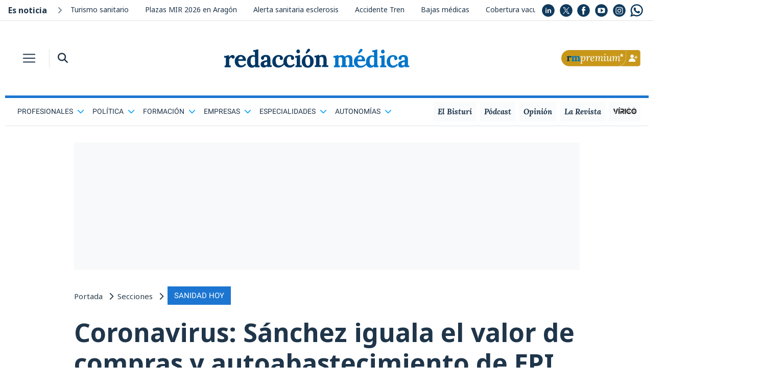

--- FILE ---
content_type: text/html; charset=UTF-8
request_url: https://www.redaccionmedica.com/yBLb9rYG88p9M4DA
body_size: 1703
content:

<!DOCTYPE html PUBLIC "-//W3C//DTD XHTML 1.0 Transitional//EN"
        "http://www.w3.org/TR/xhtml1/DTD/xhtml1-transitional.dtd">
<html xmlns="http://www.w3.org/1999/xhtml" lang="es">
<head>
    <meta name="robots" content="noindex">
    <meta name="googlebot" content="indexifembedded" />
    <link href='/css/css2-family-noto-sans.css' rel='stylesheet' type='text/css'>

    <style>
        body {
            margin: 0;
            font-family: noto sans,sans-serif;
        }
        a{
            color: #1f354a !important;
            text-decoration: none;
        }
        .noticias_recomendadas {
            float: left;
            width: 100%;
            margin: 0;
            padding: 0;
        }

        .noticias_recomendadas .cabecera_titulo {
            font-size: 24px;
            font-family: 'Noto Sans', sans-serif !important;
            font-weight: 700 !important;
            text-align: left !important;
            margin-left: 1rem !important;
            margin-bottom: .5rem !important;
            line-height: 1.2 !important;
            color: #1F354A !important;
        }

        .noticias_recomendadas li {
            display: flex;
            align-items: center;
            float: left;
            width: 100%;
            padding-bottom: 25px;
        }

        .noticias_recomendadas li:last-child {
            margin-bottom: 0;
        }

        .noticias_recomendadas li .titular_noticia_rec {
            padding-left: 20px;
            float: left;
            font-weight: 300;
            font-size: 4.8vw;
            font-family: 'Noto Sans', sans-serif !important;
        }

        .noticias_recomendadas li .imagen_enlace {
            width: 40%;
            height: auto;
            float: left;
        }

        .noticias_recomendadas li .imagen_enlace img {
            float: left;
            width: 100%;
            height: auto;
        }

        .noticias_recomendadas .rec_titular {
            float: right;
            width: 60%;
        }

        hr {
            border-color: #E7E7E7 !important;
        }
        hr {
            margin-top:20px;
            margin-bottom: 20px;
            border: 0;
            border-top: 1px solid rgba(0,0,0,.1);
        }

        #en_portada {
            width: 100%;
        }
        .bg_alt_grey {
            background-color: #f8fafc;
        }
        .list-style-none {
            list-style: none;
        }
        .pb-2, .py-2 {
            padding-bottom: .5rem!important;
        }
        .p-0 {
            padding: 0!important;
        }
        .w-100 {
            width: 100%!important;
        }
        dl, ol, ul {
            margin-top: 0;
            margin-bottom: 1rem;
        }

        .noticia_small div {
            font-size: 16px;
        }

        .sidebar div {
            clear: both;
        }
        .pl-3, .px-3 {
            padding-left: 1rem!important;
        }
        .pr-3, .px-3 {
            padding-right: 1rem!important;
        }
        .mb-4, .my-4 {
            margin-bottom: 1.5rem!important;
        }
        .row {
            display: -ms-flexbox;
            display: flex;
            -ms-flex-wrap: wrap;
            flex-wrap: wrap;
            margin-right: -15px;
            margin-left: -15px;
        }

        .pr-1, .px-1 {
            padding-right: .25rem!important;
        }
        .align-self-center {
            -ms-flex-item-align: center!important;
            align-self: center!important;
        }
        .col-5 {
            -ms-flex: 0 0 41.666667%;
            flex: 0 0 41.666667%;
            max-width: 41.666667% !important;
        }

        .noticia_small img {
            width: 100%;
        }
        img {
            vertical-align: middle;
            border-style: none;
        }

        .font-size-14 {
            font-size: 14px !important;
        }
        .text-main {
            color: #1f354a!important;
        }

        .noticia_small div {
            font-size: 16px;
        }
        .sidebar div {
            clear: both;
        }
        .d-block {
            display: block!important;
        }
        .col-7 {
            -ms-flex: 0 0 58.333333%;
            flex: 0 0 58.333333%;
            max-width: 58.333333%;
        }
        .col, .col-1, .col-10, .col-11, .col-12, .col-2, .col-3, .col-4, .col-5, .col-6, .col-7, .col-8, .col-9, .col-auto, .col-lg, .col-lg-1, .col-lg-10, .col-lg-11, .col-lg-12, .col-lg-2, .col-lg-3, .col-lg-4, .col-lg-5, .col-lg-6, .col-lg-7, .col-lg-8, .col-lg-9, .col-lg-auto, .col-md, .col-md-1, .col-md-10, .col-md-11, .col-md-12, .col-md-2, .col-md-3, .col-md-4, .col-md-5, .col-md-6, .col-md-7, .col-md-8, .col-md-9, .col-md-auto, .col-sm, .col-sm-1, .col-sm-10, .col-sm-11, .col-sm-12, .col-sm-2, .col-sm-3, .col-sm-4, .col-sm-5, .col-sm-6, .col-sm-7, .col-sm-8, .col-sm-9, .col-sm-auto, .col-xl, .col-xl-1, .col-xl-10, .col-xl-11, .col-xl-12, .col-xl-2, .col-xl-3, .col-xl-4, .col-xl-5, .col-xl-6, .col-xl-7, .col-xl-8, .col-xl-9, .col-xl-auto {
            position: relative;
            width: 100%;
            padding-right: 15px;
            padding-left: 15px;
        }

        .col-6 {
            -ms-flex: 0 0 50%;
            flex: 0 0 50%;
            max-width: 50%;
        }

        .otras_titular{
            font-family: 'Noto Sans', sans-serif !important;
        }

        @media (min-width: 1200px){
            .font-live {
                font-size: 24px;
            }
        }

        @media (min-width: 992px){
            .font-live {
                font-size: 20px;
            }
        }
        @media (min-width: 768px) {
            .font-live {
                font-size: 15px;
            }
        }

        .text-main {
            color: #1f354a!important;
        }
        .font-weight-bold {
            font-weight: 700!important;
        }
        .ml-3, .mx-3 {
            margin-left: 1rem!important;
        }
        .h3, h3 {
            font-size: 1.75rem;
        }
        .h1, .h2, .h3, .h4, .h5, .h6, h1, h2, h3, h4, h5, h6 {
            margin-bottom: .5rem;
            font-weight: 500;
            line-height: 1.2;
        }
        h1, h2, h3, h4, h5, h6 {
            margin-top: 0;
            margin-bottom: .5rem;
        }
    </style>
</head>
<body>
<ul id='en_portada' class='noticias_recomendadas seccion w-100 p-0 list-style-none pb-2'><h3 class='seccion_titulo font-weight-bold ml-3 text-main font-live'>Te puede interesar</h3><hr>
        <li>
            <a class="imagen_enlace"
               href="https://www.redaccionmedica.com/secciones/formacion/lo-que-debes-saber-para-no-perderte-el-examen-mir-2026-hora-y-sedes-4775"
               target='_parent' style="float: left;">
                <img src="https://www.redaccionmedica.com/images/destacados/lo-que-debes-saber-para-no-perderte-el-examen-mir-2026-hora-y-sedes-4775_620x368.jpg">
            </a>
            <span class="rec_titular">
                    <a href="https://www.redaccionmedica.com/secciones/formacion/lo-que-debes-saber-para-no-perderte-el-examen-mir-2026-hora-y-sedes-4775"
                       class="titular_noticia_rec" target='_parent'>
					Lo que debes saber para no perderte el examen MIR 2026: hora y sedes                </a>
                </span>

        </li>


        <li>
            <a class="imagen_enlace"
               href="https://www.redaccionmedica.com/secciones/formacion/el-examen-mir-2026-tendra-16-763-inscritos-1-763-mas-que-en-2025-6271"
               target='_parent' style="float: left;">
                <img src="https://www.redaccionmedica.com/images/destacados/el-examen-mir-2026-tendra-16-763-inscritos-1-763-mas-que-en-2025-6271_620x368.jpg">
            </a>
            <span class="rec_titular">
                    <a href="https://www.redaccionmedica.com/secciones/formacion/el-examen-mir-2026-tendra-16-763-inscritos-1-763-mas-que-en-2025-6271"
                       class="titular_noticia_rec" target='_parent'>
					El examen MIR 2026 tendrá 16.763 inscritos, 1.763 más que en 2025                </a>
                </span>

        </li>


        <li>
            <a class="imagen_enlace"
               href="https://www.redaccionmedica.com/secciones/industria/alertas-y-coordinacion-clinica-contra-el-riesgo-cardiovascular-en-diabetes-2135"
               target='_parent' style="float: left;">
                <img src="https://www.redaccionmedica.com/images/destacados/alertas-y-coordinacion-clinica-contra-el-riesgo-cardiovascular-en-diabetes-2135_620x368.jpg">
            </a>
            <span class="rec_titular">
                    <a href="https://www.redaccionmedica.com/secciones/industria/alertas-y-coordinacion-clinica-contra-el-riesgo-cardiovascular-en-diabetes-2135"
                       class="titular_noticia_rec" target='_parent'>
					Alertas y coordinación clínica contra el riesgo cardiovascular en diabetes                </a>
                </span>

        </li>


        <li>
            <a class="imagen_enlace"
               href="https://www.redaccionmedica.com/secciones/otras-profesiones/sanidad-avanza-hacia-la-actualizacion-de-las-funciones-de-los-tcae-8724"
               target='_parent' style="float: left;">
                <img src="https://www.redaccionmedica.com/images/destacados/sanidad-avanza-hacia-la-actualizacion-de-las-funciones-de-los-tcae-8724_620x368.jpg">
            </a>
            <span class="rec_titular">
                    <a href="https://www.redaccionmedica.com/secciones/otras-profesiones/sanidad-avanza-hacia-la-actualizacion-de-las-funciones-de-los-tcae-8724"
                       class="titular_noticia_rec" target='_parent'>
					Sanidad avanza hacia la actualización de las funciones de los TCAE                </a>
                </span>

        </li>

</ul></body>
</html>